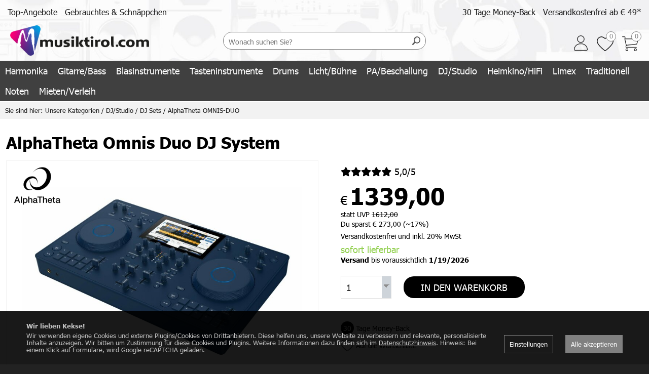

--- FILE ---
content_type: text/html; charset=UTF-8
request_url: https://www.musiktirol.com/alphatheta-omnis-duo--102391913-de.html
body_size: 11965
content:
<!DOCTYPE html><html lang="de" class="webp"><head><title>Alpha Theta Omnis Duo | Musik Tirol - dein Musikhaus</title><meta charset="UTF-8"><meta name="viewport" content="width=device-width, initial-scale=1.0, shrink-to-fit=no"/><style>.nofouc {display: none;}</style><script>/*<![CDATA[*/document.documentElement.classList.add('nofouc');/*]]>*/</script><script>/*<![CDATA[*/window.dataLayer=window.dataLayer||[];function gtag(){dataLayer.push(arguments)}/*]]>*/</script><meta name="Description" content=""/><meta name="Keywords" content=""/><meta name="robots" content="noodp, index, follow"/><meta name="city" content="Wörgl"/><meta name="country" content="Österreich"/><meta name="state" content="Tirol"/><meta name="zipcode" content="6300"/><meta name="geo.placement" content="Wörgl, Tirol"/><meta name="geo.region" content="AT-7"/><meta name="language" content="de"/><meta name="publisher" content="Christoph Reiter"/><meta name="copyright" content="Christoph Reiter"/><meta name="author" content="Christoph Reiter"/><meta name="page-topic" content="Christoph Reiter"/><meta name="company" content="Christoph Reiter"/><meta name="distribution" content="global"/><meta name="audience" content="all"/><style> /*<![CDATA[*/ </style><meta property="og:url" content="https://www.musiktirol.com/alphatheta-omnis-duo--102391913-de.html"/><meta property="og:site_name" content="Musik Tirol - dein Musikhaus"/><meta property="og:title" content="Alpha Theta Omnis Duo | Musik Tirol - dein Musikhaus"><meta property="og:description" content=""><meta property="og:image" content="https://www.musiktirol.com/pics/1920/102411812.jpg"><meta property="product:brand" content="AlphaTheta"><meta property="product:price:amount" content="1339.00"><meta property="product:price:currency" content="EUR"><meta property="product:availability" content="in stock"><meta property="product:condition" content="new"><meta property="product:retailer_item_id" content="102391913"><style> /*]]>*/ </style><link rel="canonical" href="https://www.musiktirol.com/alphatheta-omnis-duo--102391913-de.html"/><link rel="shortcut icon" href="https://www.musiktirol.com/mediathek/homepage/favicon.ico"/><link rel="icon" type="image/png" sizes="16x16" href="https://www.musiktirol.com/mediathek/homepage/favicon-16x16.png"/><link rel="icon" type="image/png" sizes="32x32" href="https://www.musiktirol.com/mediathek/homepage/favicon-32x32.png"/><link rel="icon" type="image/png" sizes="96x96" href="https://www.musiktirol.com/mediathek/homepage/favicon-96x96.png"/><link rel="icon" type="image/png" sizes="160x160" href="https://www.musiktirol.com/mediathek/homepage/favicon-160x160.png"/><link rel="icon" type="image/png" sizes="192x192" href="https://www.musiktirol.com/mediathek/homepage/favicon-192x192.png"/><link rel="icon" type="image/png" sizes="196x196" href="https://www.musiktirol.com/mediathek/homepage/favicon-196x196.png"/><link rel="apple-touch-icon" href="https://www.musiktirol.com/mediathek/homepage/apple-touch-icon.png"/><link rel="apple-touch-icon" sizes="57x57" href="https://www.musiktirol.com/mediathek/homepage/apple-touch-icon-57x57.png"/><link rel="apple-touch-icon" sizes="60x60" href="https://www.musiktirol.com/mediathek/homepage/apple-touch-icon-60x60.png"/><link rel="apple-touch-icon" sizes="72x72" href="https://www.musiktirol.com/mediathek/homepage/apple-touch-icon-72x72.png"/><link rel="apple-touch-icon" sizes="76x76" href="https://www.musiktirol.com/mediathek/homepage/apple-touch-icon-76x76.png"/><link rel="apple-touch-icon" sizes="114x114" href="https://www.musiktirol.com/mediathek/homepage/apple-touch-icon-114x114.png"/><link rel="apple-touch-icon" sizes="120x120" href="https://www.musiktirol.com/mediathek/homepage/apple-touch-icon-120x120.png"/><link rel="apple-touch-icon" sizes="128x128" href="https://www.musiktirol.com/mediathek/homepage/apple-touch-icon-128x128.png"/><link rel="apple-touch-icon" sizes="144x144" href="https://www.musiktirol.com/mediathek/homepage/apple-touch-icon-144x144.png"/><link rel="apple-touch-icon" sizes="152x152" href="https://www.musiktirol.com/mediathek/homepage/apple-touch-icon-152x152.png"/><link rel="apple-touch-icon" sizes="180x180" href="https://www.musiktirol.com/mediathek/homepage/apple-touch-icon-180x180.png"/><meta name="apple-mobile-web-app-title" content="Musik Tirol"><meta name="google-site-verification" content="7u553FiWuYhV9qIgMqxkfdWj-WbQCEhmEIjErCGl1XU"/><link rel="manifest" href="https://www.musiktirol.com/manifest.json"/><script>/*<![CDATA[*/var notifications=new Array();var homedomain='https://www.musiktirol.com';var lang='de';var js_modules=['ui','cycle','homepage_nav','new_session','homepage','homepage_device_screen','fancybox','forms','consenttool','googlerecaptchav3','humancheck'];var datum_js_css='4651421283';var mwesp='7Wmc1.lJfnd3tkZEphIR4Su2PYVejMyw8i9xHovFrAL-gBTbC65@sUaXqGzNOQKD';var ui_theme='smoothness';var consent={};var google_api_key='AIzaSyDYh3cL0UVdMV9MKSZCIr7ol-8urrm28qY';var google_recaptcha_key='6LdQqTsaAAAAACAG4hl0DkhT37MxeO3mJfD4ompu';var google_anayltics_property='G-MMVDKQ0MMS';var debug='';/*]]>*/</script><link rel="preload" href="https://www.musiktirol.com/mediathek/homepage/css-combined.css?1768315097" as="style" onload="this.onload=null;this.rel='stylesheet'; document.documentElement.classList.remove('nofouc');"><noscript><link rel="stylesheet" href="https://www.musiktirol.com/mediathek/homepage/css-combined.css?1768315097"></noscript><script src="https://www.musiktirol.com/js/scriptloader.min.js?4651421283"></script><script>/*<![CDATA[*//*]]>*/</script><script type="application/ld+json">{"email":"info@musiktirol.com","@type":"Organization","url":"https://www.musiktirol.com","@context":"http://schema.org","brand":"Musik Tirol - dein Musikhaus","name":"Musik Tirol - dein Musikhaus","location":{"hasMap":"https://goo.gl/maps/ztHsDsAtrKpUXhLb7","@type":"Place","address":{"addressLocality":"Wörgl","addressCountry":"AT","@type":"PostalAddress","streetAddress":"Zauberwinklweg 7","postalCode":"6300"},"@id":"https://www.musiktirol.com/#place"},"telephone":"+43 5332 73355","vatID":"ATU54381100","address":{"streetAddress":"Zauberwinklweg 7","postalCode":"6300","addressCountry":"AT","addressLocality":"Wörgl","@type":"PostalAddress"},"@id":"https://www.musiktirol.com/#organization"}</script><script type="application/ld+json">{"description":"<div class=\"text_block\"> <h2 class=\"title\">Portables All in One DJ System</h2> <div class=\"title\"><strong>Features:</strong></div> <ul> <li class=\"title\">2 Kanal Standalone</li> <li class=\"title\">Integrierte Akku</li> <li class=\"title\">5-stunden Batteriebetrieb</li> <li class=\"title\">Flexible Audio output Optionen</li> <li class=\"title\">Bluetooth Audio Input</li> <li class=\"title\">8 Beat FX</li> <li class=\"title\">6 Sound Color FX</li> <li class=\"title\">8 Hot Cues pro deck</li> <li class=\"title\">2 Mix input</li> <li class=\"title\">Bluetooth Output</li> <li class=\"title\">Frequenzantwort:: 20 Hz – 20 kHz</li> <li class=\"title\">S/N Ratio: 112 dB (USB, SD)</li> <li class=\"title\">Total Harmonische Verzerrung: 0,003 % (USB, SD)</li> <li class=\"title\">Batterie-Kapazität: 47.52 Wh (eingebauter Lithium-Ionen-Akku)</li> <li class=\"title\">Spielzeit: Ca. 5 Stunden</li> <li class=\"title\">Ladezeit: Ca. 3 Stunden</li> <li class=\"title\">Inputs: 2x MIC (XLR &amp; 1/4\" TRS Jack, 1/4\" TRS Jack), 1x LINE (Bluetooth)</li> <li class=\"title\">Ausgänge: 1x MASTER (XLR), 1x MASTER (RCA), 1x MASTER (Bluetooth), 1x BOOTH (Kombinierte Nutzung mit RCA-Ausgang), 1x HEADPHONE MONITOR</li> <li class=\"title\">USB: 1x USB-A für USB-Stick, 1x SD-Karte, 1x USB-C für PC/Mac-Steuerung, ix USB-C für Stromeingang (USB PD 45 W)</li> <li class=\"title\">WLan: Ja, 2,4 GHz / 5 GHz</li> <li class=\"title\">Bluetooth: Ja</li> <li class=\"title\">Maximale Maße: (W . D . H): 500 x 307 x 71 mm</li> <li class=\"title\">Gewicht: 4,6 kg</li> </ul> <h3 class=\"title\"><strong>Tragbarkeit und Spielbarkeit</strong></h3> <div class=\"description\"> <div>Schieben Sie das OMNIS-DUO leicht in einen gut großen Rucksack und tragen Sie ihn dank der kompakten Größe, dem bescheidenen Gewicht und den abgerundeten Ecken des Geräts überall hin. Das 2-Deck + Mixer-Layout des Systems wird jedem bekannt vorkommen und sich beim DJ-Lauf wohlfühlen. Und es gibt 2 Modi für den Touchscreen - Light and Dark -, zwischen denen Sie sofort wechseln können, so dass Sie immer die angezeigten Informationen auch in hellen Außenbereichen sehen können.</div> <div>&nbsp;</div> </div> </div> <h3 class=\"title\"><strong>Eingebaute Batterie</strong></h3> <div class=\"description\"> <div>Spielen Sie bis zu 5 Stunden, ohne ins Netz zu stecken. Wenn es Zeit ist, die Leistung aufzustocken, können Sie den AC-Adapter anschließen oder eine kompatible Powerbank (45W oder mehr) an das dedizierte USB-Typ-C-Terminal anschließen. Müssen Sie die Musik am Laufen halten? Der Wechsel zum Eco-Modus verlängert die Lebensdauer der Batterie und der Party. Und wenn Sie das OMNIS-DUO mit dem neuen batteriebetriebenen <a data-moz-translations-id=\"0\" href=\"https://alphatheta.com/en/product/portable-dj-speaker/wave-eight/black/\" title=\"WAVE-EIGHT\">WAVE-EIGHT</a>WAVE-EIGHT-Lautsprecher kombinieren, der über eine Ultra-Low-Lanz-SonicLink-Technologie verfügt, können Sie drahtloses DJing für totale Freiheit genießen.</div> <div>&nbsp;</div> </div> <div class=\"center pc\"> <h3 class=\"title\"><strong>Flexible Audioausgangsoptionen</strong></h3> <div class=\"description\"> <div>Als erstes All-in-One-DJ-System mit Bluetooth-Audio-Ausgangsfunktion eröffnet das OMNIS-DUO brandneue Möglichkeiten. Egal, ob Sie auf einem Campingplatz, am Strand oder sogar mit dem Soundsystem in einem Fahrzeug spielen möchten, es gibt keine Grenzen für die Orte, an denen Sie eine Party abhalten können. Und wenn die Zeit kommt, in einem Veranstaltungsort wie eine Bar zu spielen, können Sie die professionelle XLR-Ausgabe verwenden, während die RCA-Terminals perfekt sind, um Monitor-Lautsprecher zu Hause einzustecken.</div> <div>&nbsp;</div> </div> </div> <div class=\"text_block\"> <h3 class=\"title\"><strong>Bluetooth-Audio-Eingang</strong></h3> <div class=\"description\"> <div>Enttäuschen Sie einen Freund nie wieder, wenn sie ein Lied anfordern. Laden Sie sie stattdessen ein, ihr Telefon über Bluetooth-Funktion mit dem OMNIS-DUO zu verbinden, und Sie können die Spur in Ihr Set abgeben. Dank der Bluetooth-Playback-Funktion des Systems haben Sie die Kontrolle über das Audio auf dem Deck. Sie können die Lautstärke und EQ einstellen, Effekte auf den Klang anwenden, das Tempo ändern, Hot Cues verwenden und kratzen, genau wie Sie es mit Tracks, die von einem USB-Stick oder einer SD-Karte geladen werden. Mit OMNIS-DUO und Bluetooth Audio-Eingang können Sie gerne mit Freunden zusammenarbeiten und Ihre musikalischen Erfahrungen erweitern.</div> <div>&nbsp;</div> </div> </div> <h3 class=\"title\"><strong>Unterstützung für mehrere Musikquellen für Ihren DJ-Stil</strong></h3> <div class=\"description\"> <div>Spielen Sie Ihre Musik aus fast jeder Quelle. USB-Typ-A-Laufwerke und SD-Karten können direkt in den OMNIS-DUO sowie einen PC/Mac über das USB-Typ-C-Terminal angeschlossen werden, wenn Sie den rekordbox Performance-Modus verwenden möchten. Die Wi-Fi®-Funktion bedeutet einen einfachen Zugang zu Tracks auf einem PC/Mac, Smartphone oder der Cloud ohne kabelgebundenen Verbindung*.<br data-moz-translations-id=\"0\" /> Auch in diesem Sommer kommt die Unterstützung für Serato DJ Lite.</div> <div>&nbsp;</div> </div> <div class=\"text_block\"> <h3 class=\"title\"><strong>Brandneues Design</strong></h3> <div class=\"description\"> <div>Das OMNIS-DUO schaut überall zu Hause an – von professionellen Veranstaltungen bis hin zu spontanen Outdoor-Partys. Seine neue Indigo-Farbe ist von Jeans, einem klassischen und äußerst vielseitigen Modeartikel inspiriert, und die einzigartigen Kurven des Geräts schaffen eine schlanke Silhouette. Der Druck auf der oberen Platte ist auch minimal und trägt dazu bei, einen raffinierten Look zu schaffen.</div> <div>&nbsp;</div> </div> </div> <h3><strong>Bluetooth-Modus</strong></h3> <div>Sie können das auf dem gekoppelten Smartphone abgespielte Audiomaterial in eines der Decks laden und puffern. Dadurch können Sie Vorgänge wie Tempowechsel, Auslösen von HOT CUE und Scratchen des geladenen Audiomaterials durchführen, wodurch Sie authentischere DJ-Auftritte genießen können.</div> ","sku":"102391913","image":"https://www.musiktirol.com/pics/1920/102411812.jpg","offers":[{"availability":"http://schema.org/InStock","sku":"102391913","priceCurrency":"EUR","price":"1339.00","url":"https://www.musiktirol.com/alphatheta-omnis-duo--102391913-de.html","@type":"Offer","PriceSpecification":{"valueAddedTaxIncluded":"http://schema.org/True","@type":"PriceSpecification"}}],"name":"Alpha Theta Omnis Duo","brand":"AlphaTheta","aggregateRating":{"reviewCount":"1","bestRating":5,"worstRating":1,"@type":"AggregateRating","ratingValue":"5.0"},"url":"https://www.musiktirol.com/alphatheta-omnis-duo--102391913-de.html","@context":"http://schema.org","@type":"Product"}</script><link rel="stylesheet" href="https://www.musiktirol.com/mediathek/homepage/swiper-bundle-min.css"/><script src="https://www.musiktirol.com/mediathek/homepage/swiper-bundle-min.js"></script></head><body id="body_102391913" class="body_de body_"><div id="loading" style="display: none;"><div id="loading_text"></div></div><div id="tooltip" style="display: none;"></div><header role="banner"><div id="header_inner"><div id="layout_logo"><a href="https://www.musiktirol.com"><img src="https://www.musiktirol.com/mediathek/homepage/logo3.png" alt="Musik - Tirol Reiter Christoph e. U."/></a></div><div id="nav_toggle"><svg class="ham hamRotate ham1" viewBox="0 0 100 100" width="80"><path class="line top" d="m 30,33 h 40 c 0,0 9.044436,-0.654587 9.044436,-8.508902 0,-7.854315 -8.024349,-11.958003 -14.89975,-10.85914 -6.875401,1.098863 -13.637059,4.171617 -13.637059,16.368042 v 40"/><path class="line middle" d="m 30,50 h 40"/><path class="line bottom" d="m 30,67 h 40 c 12.796276,0 15.357889,-11.717785 15.357889,-26.851538 0,-15.133752 -4.786586,-27.274118 -16.667516,-27.274118 -11.88093,0 -18.499247,6.994427 -18.435284,17.125656 l 0.252538,40"/></svg></div> <a href="https://www.musiktirol.com/login-registrierung--69353928-de.html" id="login_toggle"></a> <a href="https://www.musiktirol.com/?qc=bD1kZSZhY3Rpb249d2Vic2hvcDJfd2FyZ-5rb3Ji" id="warenkorb_toggle"><span id="layout_webshop_warenkorb_count">0</span></a> <a href="https://www.musiktirol.com/wunschliste/" id="wunschliste_toggle"><span id="layout_webshop_wunschliste_count">0</span></a> <div id="layout_info"><a href="https://www.musiktirol.com/money-back/">30 Tage Money-Back</a> &nbsp; <a href="https://www.musiktirol.com/versandkosten/">Versandkostenfrei ab € 49*</a></div><div id="layout_topangebote"><a href="https://www.musiktirol.com/top-angebote/">Top-Angebote</a> &nbsp; <a href="https://www.musiktirol.com/gebrauchtes-schnaeppchen/">Gebrauchtes & Schnäppchen</a></div><div id="suche_wrapper"><form action="https://www.musiktirol.com/" id="suche_form" method="get" class="" style="margin: 0; padding: 0;"> <input type="hidden" name="qc" value="bD1kZSZhY3Rpb249aG9tZXBhZ2Vfc3VjaGVfZXhl"/> <input id="suche" name="q" placeholder="Wonach suchen Sie?" type="text" value=""/> </form></div></div><nav role="navigation"><span id="nav_toggle_hide"><i class="fas fa-times"></i></span><ul><li id="menu_32272955" class=""><a href="https://www.musiktirol.com/aktuelles--32272955-de.html" class="" target="_self">Aktuelles </a></li><li id="menu_514378" class=""><a href="https://www.musiktirol.com/musikinstrumente-online-entdecken--514378-de.html" class="" target="_self">Unsere Kategorien </a><ul><li id="menu_32562778" class=""><a href="https://www.musiktirol.com/steirische-akkordeon/" class="" target="_self">Harmonika </a></li><li id="menu_32562833" class=""><a href="https://www.musiktirol.com/gitarre-bass/" class="" target="_self">Gitarre/Bass </a></li><li id="menu_32562752" class=""><a href="https://www.musiktirol.com/blasinstrumente/" class="" target="_self">Blasinstrumente </a></li><li id="menu_32562834" class=""><a href="https://www.musiktirol.com/tasteninstrumente/" class="" target="_self">Tasteninstrumente </a></li><li id="menu_32562860" class=""><a href="https://www.musiktirol.com/drums-percussion/" class="" target="_self">Drums </a></li><li id="menu_32562801" class=""><a href="https://www.musiktirol.com/licht-buehne/" class="" target="_self">Licht/Bühne </a></li><li id="menu_32562812" class=""><a href="https://www.musiktirol.com/pa-beschallung/" class="" target="_self">PA/Beschallung </a></li><li id="menu_32562844" class=""><a href="https://www.musiktirol.com/dj-studio/" class="" target="_self">DJ/Studio </a></li><li id="menu_74007139" class=""><a href="https://www.musiktirol.com/heimkino-hifi/" class="" target="_self">Heimkino/HiFi </a></li><li id="menu_32562753" class=""><a href="https://www.musiktirol.com/limex/" class="" target="_self">Limex </a></li><li id="menu_32562631" class=""><a href="https://www.musiktirol.com/traditionell-geschenk/" class="" target="_self">Traditionell </a></li><li id="menu_32562782" class=""><a href="https://www.musiktirol.com/noten-buecher/" class="" target="_self">Noten </a></li><li id="menu_32562705" class=""><a href="https://www.musiktirol.com/gebrauchtes-schnaeppchen/" class="" target="_self">Gebrauchtes & Schnäppchen </a></li><li id="menu_79475207" class=""><a href="https://www.musiktirol.com/mieten-verleih/" class="" target="_self">Mieten/Verleih </a></li></ul></li><li id="menu_514377" class=""><a href="https://www.musiktirol.com/das-unternehmen--514448-de.html" class="" target="_self">Über uns </a></li><li id="menu_70739226" class=""><a href="https://www.musiktirol.com/blog--70739226-de.html" class="" target="_self">Blog </a></li><li id="menu_69353917" class=""><a href="https://www.musiktirol.com/kontakt--69353917-de.html" class="" target="_self">Kontakt </a></li><li id="menu_70739922" class=""><a href="https://www.musiktirol.com/newsletter.html" class="" target="_self">Newsletter </a></li><li id="menu_71153141" class=""><a href="https://www.musiktirol.com/daheimkino--71153141-de.html" class="" target="_self">DaheimKino </a></li><li id="menu_155303813" class=""><a href="https://www.musiktirol.com/pioneer-alphatheta/" class="" target="_self">DJ-Equipment von AlphaTheta & Pioneer DJ </a></li></ul><div id="layout_nav" class="row is-multiline is-gapless"><div id="menu_32562778"><a href="https://www.musiktirol.com/steirische-akkordeon/" target="_self">Harmonika</a></div><div id="menu_32562833"><a href="https://www.musiktirol.com/gitarre-bass/" target="_self">Gitarre/Bass</a></div><div id="menu_32562752"><a href="https://www.musiktirol.com/blasinstrumente/" target="_self">Blasinstrumente</a></div><div id="menu_32562834"><a href="https://www.musiktirol.com/tasteninstrumente/" target="_self">Tasteninstrumente</a></div><div id="menu_32562860"><a href="https://www.musiktirol.com/drums-percussion/" target="_self">Drums</a></div><div id="menu_32562801"><a href="https://www.musiktirol.com/licht-buehne/" target="_self">Licht/Bühne</a></div><div id="menu_32562812"><a href="https://www.musiktirol.com/pa-beschallung/" target="_self">PA/Beschallung</a></div><div id="menu_32562844"><a href="https://www.musiktirol.com/dj-studio/" target="_self">DJ/Studio</a></div><div id="menu_74007139"><a href="https://www.musiktirol.com/heimkino-hifi/" target="_self">Heimkino/HiFi</a></div><div id="menu_32562753"><a href="https://www.musiktirol.com/limex/" target="_self">Limex</a></div><div id="menu_32562631"><a href="https://www.musiktirol.com/traditionell-geschenk/" target="_self">Traditionell</a></div><div id="menu_32562782"><a href="https://www.musiktirol.com/noten-buecher/" target="_self">Noten</a></div><div id="menu_32562705"><a href="https://www.musiktirol.com/gebrauchtes-schnaeppchen/" target="_self">Gebrauchtes & Schnäppchen</a></div><div id="menu_79475207"><a href="https://www.musiktirol.com/mieten-verleih/" target="_self">Mieten/Verleih</a></div></div></nav><div id="layout_position_wrapper"><div id="layout_position">Sie sind hier:&nbsp;<a href="https://www.musiktirol.com/musikinstrumente-online-entdecken--514378-de.html">Unsere Kategorien</a> / <a href="https://www.musiktirol.com/dj-studio/">DJ/Studio</a> / <a href="https://www.musiktirol.com/dj-studio/sets/">DJ Sets</a> / <a href="https://www.musiktirol.com/alphatheta-omnis-duo--102391913-de.html">AlphaTheta OMNIS-DUO</a></div></div></header><main><div class="block"><div class="is-multiline row"><div class="col col1 "><div class="elm h1"><h1>AlphaTheta Omnis Duo DJ System</h1></div><div class="elm webshopartidwk design_standard"><script>/*<![CDATA[*/ $(function(){var lieferzeit_html='<strong>Versand</strong> voraussichtlich <strong>heute</strong>';var lieferzeit_datum=new Date(2026,(01-1),18);if(232512>120000||lieferzeit_datum.getDay()==6||lieferzeit_datum.getDay()==0){lieferzeit_datum.setDate(lieferzeit_datum.getDate()+1);if(lieferzeit_datum.getDay()==6){lieferzeit_datum.setDate(lieferzeit_datum.getDate()+2)}else if(lieferzeit_datum.getDay()==0){lieferzeit_datum.setDate(lieferzeit_datum.getDate()+1)}lieferzeit_html='<strong>Versand</strong> bis voraussichtlich <strong>'+lieferzeit_datum.toLocaleDateString()+'</strong>'} $('.webshop_artikel_verfuegbarkeit tr:first-child').each(function(index){if($(this).html().includes('sofort lieferbar')){ $(this).closest('.webshop_artikel_verfuegbarkeit').parent().find('.webshop_artikel_lieferzeit').html(lieferzeit_html)}}); $('.affiliate_link').on('click',function(e){e.preventDefault();var $this=$(this);var $temp=$('<input>'); $('body').append($temp); $temp.val($this.attr('href')).select();document.execCommand('copy'); $temp.remove(); $(this).animate({color:'#00C000'},'slow').animate({color:'#000000'},'fast')})});/*]]>*/</script><div class="row is-multiline"><div class="col col1 is-three-fifths-tablet is-two-thirds-desktop is-half-widescreen"><div class="wawi_artikel_pics"><div class="wawi_artikel_pics_inner"><div class="cycle-slideshow" data-cycle-fx="fadeout" data-cycle-swipe="true" data-cycle-swipe-fx="scrollHorz" data-cycle-timeout="0" data-cycle-pager=".wawi_artikel_thumbnails" data-cycle-slides="> a" data-cycle-pager-template=""><a class="fancybox" data-fancybox-group="images102391913" href="https://www.musiktirol.com/pics/1920/102411812.jpg" style="background-image: url('https://www.musiktirol.com/pics/768/102411812.jpg');"> </a> <a class="fancybox" data-fancybox-group="images102391913" href="https://www.musiktirol.com/pics/1920/102411815.jpg" style="background-image: url('https://www.musiktirol.com/pics/768/102411815.jpg');"> </a> <a class="fancybox" data-fancybox-group="images102391913" href="https://www.musiktirol.com/pics/1920/102411814.jpg" style="background-image: url('https://www.musiktirol.com/pics/768/102411814.jpg');"> </a> <a class="fancybox" data-fancybox-group="images102391913" href="https://www.musiktirol.com/pics/1920/102411813.jpg" style="background-image: url('https://www.musiktirol.com/pics/768/102411813.jpg');"> </a> <a class="fancybox" data-fancybox-group="images102391913" href="https://www.musiktirol.com/pics/1920/102412793.jpg" style="background-image: url('https://www.musiktirol.com/pics/768/102412793.jpg');"> </a> <a class="fancybox" data-fancybox-group="images102391913" href="https://www.musiktirol.com/pics/1920/102412791.jpg" style="background-image: url('https://www.musiktirol.com/pics/768/102412791.jpg');"> </a> <a class="fancybox" data-fancybox-group="images102391913" href="https://www.musiktirol.com/pics/1920/102412792.jpg" style="background-image: url('https://www.musiktirol.com/pics/768/102412792.jpg');"> </a> </div></div><div class="wawi_hersteller_logo"><img src="https://www.musiktirol.com/pics/150/102391901.png" alt=""></div></div><div class="cycle-pager wawi_artikel_thumbnails row is-multiline is-gapless is-mobile is-centered"><div class="col is-3-mobile is-2-tablet is-1-desktop"><div class="thumbnail"><div class="image"><img src="https://www.musiktirol.com/pics/150/102411812.jpg"></div></div></div><div class="col is-3-mobile is-2-tablet is-1-desktop"><div class="thumbnail"><div class="image"><img src="https://www.musiktirol.com/pics/150/102411815.jpg"></div></div></div><div class="col is-3-mobile is-2-tablet is-1-desktop"><div class="thumbnail"><div class="image"><img src="https://www.musiktirol.com/pics/150/102411814.jpg"></div></div></div><div class="col is-3-mobile is-2-tablet is-1-desktop"><div class="thumbnail"><div class="image"><img src="https://www.musiktirol.com/pics/150/102411813.jpg"></div></div></div><div class="col is-3-mobile is-2-tablet is-1-desktop"><div class="thumbnail"><div class="image"><img src="https://www.musiktirol.com/pics/150/102412793.jpg"></div></div></div><div class="col is-3-mobile is-2-tablet is-1-desktop"><div class="thumbnail"><div class="image"><img src="https://www.musiktirol.com/pics/150/102412791.jpg"></div></div></div><div class="col is-3-mobile is-2-tablet is-1-desktop"><div class="thumbnail"><div class="image"><img src="https://www.musiktirol.com/pics/150/102412792.jpg"></div></div></div></div></div><div class="col col2 is-two-fifths-tablet is-one-third-desktop"><form action="https://www.musiktirol.com" class="ajax_form_to_body"> <input type="hidden" name="qc" value="bD1kZSZhY3Rpb249d2Vic2hvcDJfd2FyZ-5rb3JiX2luc2VydCZ3YXdpX2FydGlrZ-xfa-Q9MTAyMzkxOTEz"> <div class="webshop_artikel_in_den_warenkorb"><div class="wawi_artikel_bewertung_sterne"><a href="#wawi_artikel_bewertungen"><i class="fas fa-star"></i><i class="fas fa-star"></i><i class="fas fa-star"></i><i class="fas fa-star"></i><i class="fas fa-star"></i> 5,0/5</a></div><div><span class="webshop_artikel_waehrung">€</span><span class="webshop_artikel_preis" data-preis="1339,00" data-streichpreis="1612,00" data-rabatte="">1339,00</span><div class="webshop_artikel_streichpreis">statt UVP <span class="webshop_artikel_streichpreis_preis">&nbsp;€ <strong>1612,00</strong>&nbsp;</span><br/>Du sparst € <span class="webshop_artikel_streichpreis_ersparnis_brutto">273,00</span> (~<span class="webshop_artikel_streichpreis_ersparnis_proz">17</span>%)</div><div class="webshop_artikel_versand"> Versandkostenfrei und inkl. 20% MwSt </div><div class="webshop_artikel_verfuegbarkeit"><table><tr><td>Versand</td><td style="color: #92d050;">sofort lieferbar</td></td></table></div><div class="webshop_artikel_lieferzeit"></div></div><div class="row is-vcentered"><div class="col is-narrow webshop_artikel_menge"> <select name="menge"> <option value="1">1</option><option value="2">2</option><option value="3">3</option><option value="4">4</option><option value="5">5</option><option value="6">6</option><option value="7">7</option><option value="8">8</option><option value="9">9</option><option value="10">10</option> </select> </div><div class="col webshop_artikel_submit"> <button type="submit" class="primary">In den Warenkorb</button> </div></div><div class="webshop_artikel_garantie"><div><a href="https://www.musiktirol.com/money-back/"><span class="webshop_artikel_garantie_circle">30</span> Tage Money-Back</a></div> <div><a href="https://www.musiktirol.com/?qc=bD1kZSZhY3Rpb249d2Vic2hvcDJfd3Vuc2NobGlzdGVfa-5zZXJ0Jndhd2lfYXJ0a-tlbF9pZD0xMDIzOTE5MTM" class="wunschliste_insert ajax_a_to_body"> Auf die Wunschliste</a></div></div></div></form></div></div><div class="row is-multiline"><div class="col is-8"><div class="elm text"><div class="text_block"> <h2 class="title">Portables All in One DJ System</h2> <div class="title"><strong>Features:</strong></div> <ul> <li class="title">2 Kanal Standalone</li> <li class="title">Integrierte Akku</li> <li class="title">5-stunden Batteriebetrieb</li> <li class="title">Flexible Audio output Optionen</li> <li class="title">Bluetooth Audio Input</li> <li class="title">8 Beat FX</li> <li class="title">6 Sound Color FX</li> <li class="title">8 Hot Cues pro deck</li> <li class="title">2 Mix input</li> <li class="title">Bluetooth Output</li> <li class="title">Frequenzantwort:: 20 Hz – 20 kHz</li> <li class="title">S/N Ratio: 112 dB (USB, SD)</li> <li class="title">Total Harmonische Verzerrung: 0,003 % (USB, SD)</li> <li class="title">Batterie-Kapazität: 47.52 Wh (eingebauter Lithium-Ionen-Akku)</li> <li class="title">Spielzeit: Ca. 5 Stunden</li> <li class="title">Ladezeit: Ca. 3 Stunden</li> <li class="title">Inputs: 2x MIC (XLR &amp; 1/4" TRS Jack, 1/4" TRS Jack), 1x LINE (Bluetooth)</li> <li class="title">Ausgänge: 1x MASTER (XLR), 1x MASTER (RCA), 1x MASTER (Bluetooth), 1x BOOTH (Kombinierte Nutzung mit RCA-Ausgang), 1x HEADPHONE MONITOR</li> <li class="title">USB: 1x USB-A für USB-Stick, 1x SD-Karte, 1x USB-C für PC/Mac-Steuerung, ix USB-C für Stromeingang (USB PD 45 W)</li> <li class="title">WLan: Ja, 2,4 GHz / 5 GHz</li> <li class="title">Bluetooth: Ja</li> <li class="title">Maximale Maße: (W . D . H): 500 x 307 x 71 mm</li> <li class="title">Gewicht: 4,6 kg</li> </ul> <h3 class="title"><strong>Tragbarkeit und Spielbarkeit</strong></h3> <div class="description"> <div>Schieben Sie das OMNIS-DUO leicht in einen gut großen Rucksack und tragen Sie ihn dank der kompakten Größe, dem bescheidenen Gewicht und den abgerundeten Ecken des Geräts überall hin. Das 2-Deck + Mixer-Layout des Systems wird jedem bekannt vorkommen und sich beim DJ-Lauf wohlfühlen. Und es gibt 2 Modi für den Touchscreen - Light and Dark -, zwischen denen Sie sofort wechseln können, so dass Sie immer die angezeigten Informationen auch in hellen Außenbereichen sehen können.</div> <div>&nbsp;</div> </div> </div> <h3 class="title"><strong>Eingebaute Batterie</strong></h3> <div class="description"> <div>Spielen Sie bis zu 5 Stunden, ohne ins Netz zu stecken. Wenn es Zeit ist, die Leistung aufzustocken, können Sie den AC-Adapter anschließen oder eine kompatible Powerbank (45W oder mehr) an das dedizierte USB-Typ-C-Terminal anschließen. Müssen Sie die Musik am Laufen halten? Der Wechsel zum Eco-Modus verlängert die Lebensdauer der Batterie und der Party. Und wenn Sie das OMNIS-DUO mit dem neuen batteriebetriebenen <a data-moz-translations-id="0" href="https://alphatheta.com/en/product/portable-dj-speaker/wave-eight/black/" title="WAVE-EIGHT">WAVE-EIGHT</a>WAVE-EIGHT-Lautsprecher kombinieren, der über eine Ultra-Low-Lanz-SonicLink-Technologie verfügt, können Sie drahtloses DJing für totale Freiheit genießen.</div> <div>&nbsp;</div> </div> <div class="center pc"> <h3 class="title"><strong>Flexible Audioausgangsoptionen</strong></h3> <div class="description"> <div>Als erstes All-in-One-DJ-System mit Bluetooth-Audio-Ausgangsfunktion eröffnet das OMNIS-DUO brandneue Möglichkeiten. Egal, ob Sie auf einem Campingplatz, am Strand oder sogar mit dem Soundsystem in einem Fahrzeug spielen möchten, es gibt keine Grenzen für die Orte, an denen Sie eine Party abhalten können. Und wenn die Zeit kommt, in einem Veranstaltungsort wie eine Bar zu spielen, können Sie die professionelle XLR-Ausgabe verwenden, während die RCA-Terminals perfekt sind, um Monitor-Lautsprecher zu Hause einzustecken.</div> <div>&nbsp;</div> </div> </div> <div class="text_block"> <h3 class="title"><strong>Bluetooth-Audio-Eingang</strong></h3> <div class="description"> <div>Enttäuschen Sie einen Freund nie wieder, wenn sie ein Lied anfordern. Laden Sie sie stattdessen ein, ihr Telefon über Bluetooth-Funktion mit dem OMNIS-DUO zu verbinden, und Sie können die Spur in Ihr Set abgeben. Dank der Bluetooth-Playback-Funktion des Systems haben Sie die Kontrolle über das Audio auf dem Deck. Sie können die Lautstärke und EQ einstellen, Effekte auf den Klang anwenden, das Tempo ändern, Hot Cues verwenden und kratzen, genau wie Sie es mit Tracks, die von einem USB-Stick oder einer SD-Karte geladen werden. Mit OMNIS-DUO und Bluetooth Audio-Eingang können Sie gerne mit Freunden zusammenarbeiten und Ihre musikalischen Erfahrungen erweitern.</div> <div>&nbsp;</div> </div> </div> <h3 class="title"><strong>Unterstützung für mehrere Musikquellen für Ihren DJ-Stil</strong></h3> <div class="description"> <div>Spielen Sie Ihre Musik aus fast jeder Quelle. USB-Typ-A-Laufwerke und SD-Karten können direkt in den OMNIS-DUO sowie einen PC/Mac über das USB-Typ-C-Terminal angeschlossen werden, wenn Sie den rekordbox Performance-Modus verwenden möchten. Die Wi-Fi®-Funktion bedeutet einen einfachen Zugang zu Tracks auf einem PC/Mac, Smartphone oder der Cloud ohne kabelgebundenen Verbindung*.<br data-moz-translations-id="0"/> Auch in diesem Sommer kommt die Unterstützung für Serato DJ Lite.</div> <div>&nbsp;</div> </div> <div class="text_block"> <h3 class="title"><strong>Brandneues Design</strong></h3> <div class="description"> <div>Das OMNIS-DUO schaut überall zu Hause an – von professionellen Veranstaltungen bis hin zu spontanen Outdoor-Partys. Seine neue Indigo-Farbe ist von Jeans, einem klassischen und äußerst vielseitigen Modeartikel inspiriert, und die einzigartigen Kurven des Geräts schaffen eine schlanke Silhouette. Der Druck auf der oberen Platte ist auch minimal und trägt dazu bei, einen raffinierten Look zu schaffen.</div> <div>&nbsp;</div> </div> </div> <h3><strong>Bluetooth-Modus</strong></h3> <div>Sie können das auf dem gekoppelten Smartphone abgespielte Audiomaterial in eines der Decks laden und puffern. Dadurch können Sie Vorgänge wie Tempowechsel, Auslösen von HOT CUE und Scratchen des geladenen Audiomaterials durchführen, wodurch Sie authentischere DJ-Auftritte genießen können.</div> </div><div class="wawi_artikel_datenfelder"><div class="elm hx h2"><h2>Im Überblick</h2></div><div class="elm text"><div class="row is-multiline"><div class="col is-5-desktop is-half-tablet"><div class="row is-mobile"><div class="col">Artikelnummer</div><div class="col wawi_artikel_datenfelder_value">102391923</div></div></div><div class="col is-5-desktop is-half-tablet"><div class="row is-mobile"><div class="col">Kanäle</div><div class="col wawi_artikel_datenfelder_value"><div>2 Kanal</div></div></div></div><div class="col is-5-desktop is-half-tablet"><div class="row is-mobile"><div class="col">USB Anschlüsse</div><div class="col wawi_artikel_datenfelder_value"><div>1 Anschluss</div></div></div></div><div class="col is-5-desktop is-half-tablet"><div class="row is-mobile"><div class="col">Software</div><div class="col wawi_artikel_datenfelder_value"><div>Rekordbox</div></div></div></div><div class="col is-5-desktop is-half-tablet"><div class="row is-mobile"><div class="col">Phono-Eingang</div><div class="col wawi_artikel_datenfelder_value"><div>Nein</div></div></div></div><div class="col is-5-desktop is-half-tablet"><div class="row is-mobile"><div class="col">Jog-Wheel-Größe</div><div class="col wawi_artikel_datenfelder_value"><div>Klein</div></div></div></div></div></div></div><div class="webshop_santander_tabelle"><div class="elm hx h2"><h2>Finanzierung möglich</h2></div><div class="elm text"><script>
				var santander_preis = '1339,00';
				var santander_data = {"48":{"darlehn":"1616,44","rate":"33,68","zinsen":"277,44"},"30":{"zinsen":"171,79","darlehn":"1510,79","rate":"50,36"},"36":{"zinsen":"206,42","rate":"42,93","darlehn":"1545,42"},"18":{"rate":"80,14","darlehn":"1442,50","zinsen":"103,50"},"24":{"rate":"61,51","darlehn":"1476,33","zinsen":"137,33"},"60":{"zinsen":"350,55","rate":"28,16","darlehn":"1689,55"},"12":{"zinsen":"70,32","darlehn":"1409,32","rate":"117,44"}};
				</script><div id="webshop_santander_tabelle"></div><script src="https://www.musiktirol.com/mediathek/homepage/webshop_santander_tabelle.js"></script></div></div><div class="webshop_artikel_gpsr"><div class="row is-multiline"><div class="col wawi_artikel_sicherheitshinweise"><div class="elm hx h2"><h2>Sicherheitshinweise</h2></div><div class="elm text">Die sicherheitsrelevanten Hinweise für das Produkt sind in der Bedienungsanleitung des Produkts zu finden.</div></div></div></div></div><div class="col is-4"><div class="elm text"><h2>Zubehör</h2><div class="wawi_artikel_zubehoer row is-multiline is-mobile"><div class="col is-half"> <a href="https://www.musiktirol.com/alphatheta-djc-omnis-duo-bag--102412801-de.html"> <span class="titel"><span>AlphaTheta DJC-OMNIS-DUO BAG</span></span><span class="titelbild"><span class="image"><picture><img alt="" src="https://www.musiktirol.com/pics/150/102412909.png"/><source srcset="https://www.musiktirol.com/pics/150/102412909.webp" type="image/webp"/></picture></span></span><span class="preis">€ 119,00</span><span class="mwst">inkl. 20% MwSt</span> </a> </div><div class="col is-half"> <a href="https://www.musiktirol.com/alphatheta-wave-eight--102392829-de.html"> <span class="titel"><span>AlphaTheta WAVE-EIGHT</span></span><span class="titelbild"><span class="image"><picture><img alt="" src="https://www.musiktirol.com/pics/150/102412274.jpg"/><source srcset="https://www.musiktirol.com/pics/150/102412274.webp" type="image/webp"/></picture></span></span><span class="preis">€ 798,00</span><span class="mwst">inkl. 20% MwSt</span> </a> </div><div class="col is-half"> <a href="https://www.musiktirol.com/decksaver-alphatheta-omnis-duo--140101137-de.html"> <span class="titel"><span>Decksaver Alphatheta Omnis-Duo</span></span><span class="titelbild"><span class="image"><picture><img alt="" src="https://www.musiktirol.com/pics/150/140101897.jpg"/><source srcset="https://www.musiktirol.com/pics/150/140101897.webp" type="image/webp"/></picture></span></span><span class="preis">€ 76,80</span><span class="mwst">inkl. 20% MwSt</span> </a> </div><div class="col is-half"> <a href="https://www.musiktirol.com/alphatheta-hp-tx01--149354014-de.html"> <span class="titel"><span>AlphaTheta HP-TX01</span></span><span class="titelbild"><span class="image"><picture><img alt="" src="https://www.musiktirol.com/pics/150/149355637.jpg"/><source srcset="https://www.musiktirol.com/pics/150/149355637.webp" type="image/webp"/></picture></span></span><span class="preis">€ 129,00</span><span class="mwst">inkl. 20% MwSt</span> </a> </div><div class="col is-half"> <a href="https://www.musiktirol.com/cordial-cxm-2-5-fm--108487438-de.html"> <span class="titel"><span>CORDIAL CXM 2,5 FM</span></span><span class="titelbild"><span class="image"><picture><img alt="" src="https://www.musiktirol.com/pics/150/108726158.jpg"/><source srcset="https://www.musiktirol.com/pics/150/108726158.webp" type="image/webp"/></picture></span></span><span class="preis">€ 23,20</span><span class="mwst">inkl. 20% MwSt</span> </a> </div><div class="col is-half"> <a href="https://www.musiktirol.com/cordial-cxm-5-fm--32564175-de.html"> <span class="titel"><span>CORDIAL CXM 5 FM</span></span><span class="titelbild"><span class="image"><picture><img alt="" src="https://www.musiktirol.com/pics/150/108726209.jpg"/><source srcset="https://www.musiktirol.com/pics/150/108726209.webp" type="image/webp"/></picture></span></span><span class="preis">€ 27,00</span><span class="mwst">inkl. 20% MwSt</span> </a> </div><div class="col is-half"> <a href="https://www.musiktirol.com/cordial-cxm-7-5-fm--108487561-de.html"> <span class="titel"><span>CORDIAL CXM 7,5 FM</span></span><span class="titelbild"><span class="image"><picture><img alt="" src="https://www.musiktirol.com/pics/150/108726255.jpg"/><source srcset="https://www.musiktirol.com/pics/150/108726255.webp" type="image/webp"/></picture></span></span><span class="preis">€ 31,30</span><span class="mwst">inkl. 20% MwSt</span> </a> </div></div></div></div></div><div class="row"><div class="col is-8"><div class="elm wawi_artikel_bewertungen" id="wawi_artikel_bewertungen"><div class="elm hx h2"><h2>Bewertungen</h2></div><div class="wawi_artikel_bewertung"><div class="wawi_artikel_bewertung_titel">DJ Gerät to go</div><div><span class="wawi_artikel_bewertung_bewertung"><i class="fas fa-star"></i><i class="fas fa-star"></i><i class="fas fa-star"></i><i class="fas fa-star"></i><i class="fas fa-star"></i></span><span class="wawi_artikel_bewertung_datum">01.07.2025<span><span class="wawi_artikel_bewertung_name">Thomas B.<span></div><div class="wawi_artikel_bewertung_verifizierter_kauf"><i class="fas fa-check-circle"></i> Verifizierter Kauf</div><div class="wawi_artikel_bewertung_text">Bin von den Anwendungsmöglichkeiten durch den Akku positiv überzeugt.</div></div></div></div></div></div></div></div></div></main><footer role="contentinfo"><div class="footer_zahlungsarten"><div class="row is-multiline is-mobile is-centered"><div class="col is-4-mobile is-3-tablet is-1-desktop footer_zahlungsarten_maestro">Maestro</div><div class="col is-4-mobile is-3-tablet is-1-desktop footer_zahlungsarten_visa">Visa</div><div class="col is-4-mobile is-3-tablet is-1-desktop footer_zahlungsarten_paypal">Paypal</div><div class="col is-4-mobile is-3-tablet is-1-desktop footer_zahlungsarten_sofort">Sofort<br/>Überweisung</div><div class="col is-4-mobile is-3-tablet is-1-desktop footer_zahlungsarten_teilzhalung">Teilzahlung</div><div class="col is-4-mobile is-3-tablet is-1-desktop footer_zahlungsarten_barzahlung">Barzahlung<br/>bei Abholung</div><div class="col is-4-mobile is-3-tablet is-1-desktop footer_zahlungsarten_vorkasse">Vorkasse/<br/>Überweisung</div></div></div><div class="footer_info"><div class="row is-multiline"><div class="col is-full-tablet is-4-desktop"><h2>Über uns</h2><p>In unserem Geschäft in Wörgl bieten wir Dir auf über 800m² eine große Auswahl an Instrumenten, Licht und Bühnentechnik und Equipment. Reparaturen aller Art und beste Beratung runden unserem Service ab - ganz nach unserem Motto: "Ein starkes Team für starke Musiker".</p></div><div class="col is-half-tablet is-2-desktop"><h2>Quick Links</h2> <a href="https://www.musiktirol.com/das-unternehmen--514448-de.html">Das Unternehmen</a><br/> <a href="https://www.musiktirol.com/unser-geschaeft--4226372-de.html">Unser Geschäft</a><br/> <a href="https://www.musiktirol.com/team--515264-de.html">Team</a><br/> <a href="https://www.musiktirol.com/werdegang--515243-de.html">Werdegang</a><br/> <a href="https://www.musiktirol.com/jobs/">Jobs</a><br/> <a href="https://www.musiktirol.com/kontakt--69353917-de.html">Kontakt</a><br/></div><div class="col is-half-tablet is-2-desktop"><h2>Anschrift</h2> Musik Tirol<br/>Zauberwinklweg 7<br/>6300 Wörgl <br/><br/><span data-href="9FwrKvTg9HB9-roQjrv" class="mwesp">9FwrKvTg9HB9-roQjrv</span><br/> <a href="tel:+43533273355">+43 5332 73355</a> <div class="social"> <a href="https://www.facebook.com/musiktirol" target="_blank"><i class="fab fa-facebook-f"></i></a> <a href="https://www.instagram.com/musiktirol_deziwell/" target="_blank"><i class="fab fa-instagram"></i></a> </div></div><div class="col is-half-tablet is-2-desktop"><h2>Öffnungszeiten</h2><p>Montag-Freitag<br/> 09:00 - 17:00 Uhr<br/> <br/> Außerhalb unserer Geschäftszeiten gerne nach Vereinbarung.</p></div><div class="col is-half-tablet is-2-desktop"><h2>RECHTLICHES</h2><div id="menu_32456892"><a href="https://www.musiktirol.com/versandkosten/" target="_self">Versandkosten</a></div><div id="menu_99408432"><a href="https://www.musiktirol.com/money-back/" target="_self">30 Tage Money-Back</a></div><div id="menu_94108743"><a href="https://www.musiktirol.com/zahlungsmoeglichkeiten/" target="_self">sicher einkaufen & bezahlen</a></div><div id="menu_514424"><a href="https://www.musiktirol.com/agb/" target="_self">AGB/Lieferbedingungen</a></div><div id="menu_69353922"><a href="https://www.musiktirol.com/widerrufsrecht-fuer-verbraucher--69353922-de.html" target="_self">Widerrufsrecht für Verbraucher</a></div><div id="menu_141097674"><a href="https://www.musiktirol.com/kauf-auf-rechnung/" target="_self">Kauf auf Rechnung</a></div><div id="menu_69353923"><a href="https://www.musiktirol.com/datenschutz--69353923-de.html" target="_self">Datenschutz</a></div><div id="menu_69353920"><a href="https://www.musiktirol.com/impressum--69353920-de.html" target="_self">Impressum</a></div></div></div></div><div class="mediawerk"><a href="https://www.mediawerk.at" target="_blank" title="mediawerk - Webdesign aus Tirol">made by <strong>media</strong>werk</a></div></footer><script>/*<![CDATA[*/function check_scroll_top(){if($(document).scrollTop()>50){ $('html').addClass('scrolled')}else{ $('html').removeClass('scrolled')}} $(function(){ $('#suche').autocomplete({source:function(request,response){ $.ajax({url:'https://www.musiktirol.com',dataType:'json',data:{qc:'bD1kZSZhY3Rpb249aG9tZXBhZ2Vfc3VjaGVfYXV0b2NvbXBsZXRlJmFqYXg9MQ',q:request.term},success:function(data){response(data)}})},minLength:3,delay:200,open:function(event,ui){if($(window).width()<768){var suche_offset=$('#suche').offset(); $(this).autocomplete('widget').css({'top':suche_offset.top+ $('#suche_wrapper').height(),'left':'auto','right':'auto',})}},select:function(event,ui){window.location=ui.item.url}}); $(document).on('scroll',function(e){check_scroll_top()});check_scroll_top();if($('.swiper').length){var slides_per_view=3;if($(window).width()<768){slides_per_view='auto'}var swiper=new Swiper('.swiper',{slidesPerView:slides_per_view,spaceBetween:30,freeMode:true,loop:true,centeredSlides:true,navigation:{nextEl:'.swiper-button-next',prevEl:'.swiper-button-prev',},pagination:{el:".swiper-pagination",clickable:true,},})}var scrolltop; $('#nav_toggle svg').on('click',function(e){ $('nav').stop(true,true).fadeIn('200');scrolltop=$(document).scrollTop(); $('html, body').css('height','100%').css('overflow','hidden'); $('html, body').off('touchstart touchmove').on('touchstart touchmove',function(e){e.preventDefault()})}); $('#nav_toggle_hide').on('click',function(e){ $('nav').stop(true,true).fadeOut('200'); $('html, body').css('height','auto').css('overflow','auto'); $('body').scrollTop=scrolltop; $('html, body').off('touchstart touchmove').on('touchstart touchmove',function(e){})}); $('.dd-toggle').on('touchmove',function(e){e.preventDefault()}); $('a[href*=#]:not([href=#])').click(function(){var url_act=location.pathname+location.search;var url_new=this.pathname+this.search;if(url_act.replace(/^\//,'')==url_new.replace(/^\//,'')&&location.hostname==this.hostname){var target=$(this.hash);target=target.length?target: $('[name='+this.hash.slice(1)+']');if(target.length){ $('html,body').animate({scrollTop:target.offset().top- $('header').height()-5},500);return false}}}); $('.login_registrieren_toggle').on('click',function(e){ $('.login_registrieren_info').hide(); $('.login_registrieren_form').removeClass('iv'); $('#vorname').focus()}); $('.footer_zahlungsarten').on('click',function(){document.location='https://www.musiktirol.com/zahlungsmoeglichkeiten/'}); $('#loading').hide();if(load_js_module['new_session']&&('nein'=='ja'||'20260118'=='20241129')){ $.fancybox({helpers:{overlay:{locked:false}},afterLoad:function(element){ $('.fancybox-outer').css('background','#FFFFFF')},'type':'iframe','autoSize':false,'width':'500px','height':'450px','padding':0,'scrolling':'auto','openEffect':'elastic','closeEffect':'elastic','openEasing':'easeOutBack','closeEasing':'easeInBack','modal':true,'showCloseButton':true,'href':'https://www.musiktirol.com/popup/?no_consenttool=1'})}});/*]]>*/</script><div id="calendar" style="display: none;"></div><div id="consenttool"><div class="row is-multiline is-mobile"><div class="col is-full-mobile"><div style="font-weight: bold; margin-bottom: 5px;">Wir lieben Kekse!</div> Wir verwenden eigene Cookies und externe Plugins/Cookies von Drittanbietern. Diese helfen uns, unsere Website zu verbessern und relevante, personalisierte Inhalte anzuzeigen. Wir bitten um Zustimmung für diese Cookies und Plugins. Weitere Informationen dazu finden sich im <a href="https://www.musiktirol.com/datenschutz--69353923-de.html">Datenschutzhinweis</a>. Hinweis: Bei einem Klick auf Formulare, wird Google reCAPTCHA geladen.</div><div class="col is-narrow"><span class="consenttool_button consenttool_settings" data-href="https://www.musiktirol.com/?qc=bD1kZSZhY3Rpb249c2Vzc2lvbl9jb25zZ-50dG9vbF9zZXR0a-5ncyZob21lcGFnZV9pZD0xMDIzOTE5MTMmZXZlbnR0a-1lPTE3Njg3NzUxMTImZmFjZ-Jvb2tfcGl4Z-xfdmlld2NvbnRlbnQ9MSZ0a-t0b2tfcGl4Z-xfdmlld2NvbnRlbnQ9MQ">Einstellungen</span></div><div class="col is-narrow"><span class="consenttool_button consenttool_button_all" data-href="https://www.musiktirol.com/?qc=bD1kZSZhY3Rpb249c2Vzc2lvbl9jb25zZ-50dG9vbF9vayZ0eXBlP-FsbCZob21lcGFnZV9pZD0xMDIzOTE5MTMmZXZlbnR0a-1lPTE3Njg3NzUxMTImZmFjZ-Jvb2tfcGl4Z-xfdmlld2NvbnRlbnQ9MSZ0a-t0b2tfcGl4Z-xfdmlld2NvbnRlbnQ9MQ">Alle akzeptieren</span></div></div></div></body></html>

--- FILE ---
content_type: application/javascript
request_url: https://www.musiktirol.com/mediathek/homepage/webshop_santander_tabelle.js
body_size: 93
content:
$(function() {

	var laufzeiten = Object.keys(santander_data).sort();
	
	var santander_tabelle = '';
      	santander_tabelle += '<div class="webshop_santander_kreditbetrag">Kreditbetrag: &euro; '+santander_preis+'</div>';
      	santander_tabelle += '<table>';
      	santander_tabelle += '<thead>';
      	santander_tabelle += '<tr>';
      	santander_tabelle += '	<td>Laufzeit</td>';
      	santander_tabelle += '	<td>Zinsen</td>';
      	santander_tabelle += '	<td>Darlehen</td>';
      	santander_tabelle += '	<td>Monatsraten</td>';
      	santander_tabelle += '</tr>';
      	santander_tabelle += '</thead>';
      	santander_tabelle += '<tbody>';
	for (i in laufzeiten)
	{
		var laufzeit = laufzeiten[i];
		santander_tabelle += '<tr>';
		santander_tabelle += '	<td>'+laufzeit+' Monate</td>';
		santander_tabelle += '	<td>&euro; '+santander_data[laufzeit]['zinsen']+'</td>';
		santander_tabelle += '	<td>&euro; '+santander_data[laufzeit]['darlehn']+'</td>';
		santander_tabelle += '	<td>&euro; '+santander_data[laufzeit]['rate']+'</td>';
		santander_tabelle += '</tr>';
	}
	santander_tabelle += '</tbody>';
	santander_tabelle += '</table>';

	$('#webshop_santander_tabelle').html(santander_tabelle);
});